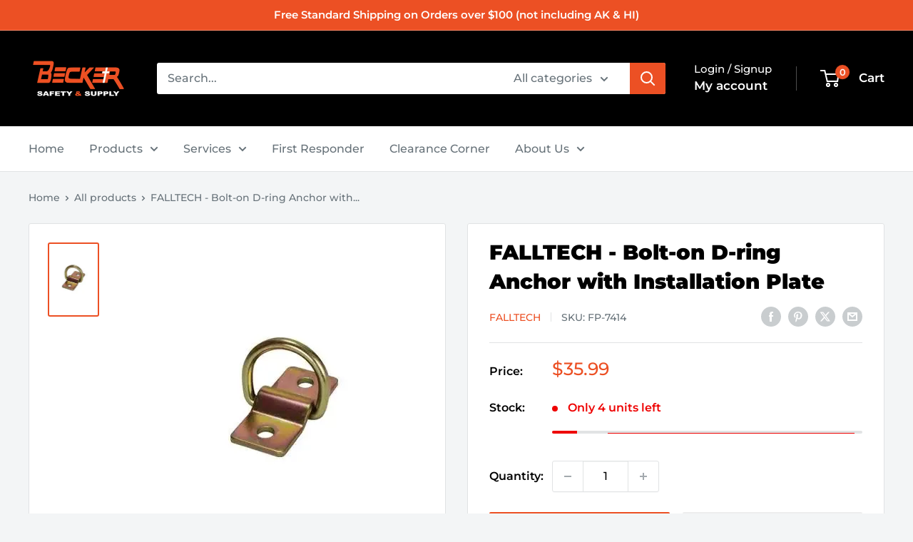

--- FILE ---
content_type: text/javascript
request_url: https://beckersafety.com/cdn/shop/t/56/assets/custom.js?v=102476495355921946141763510339
body_size: -684
content:
//# sourceMappingURL=/cdn/shop/t/56/assets/custom.js.map?v=102476495355921946141763510339
